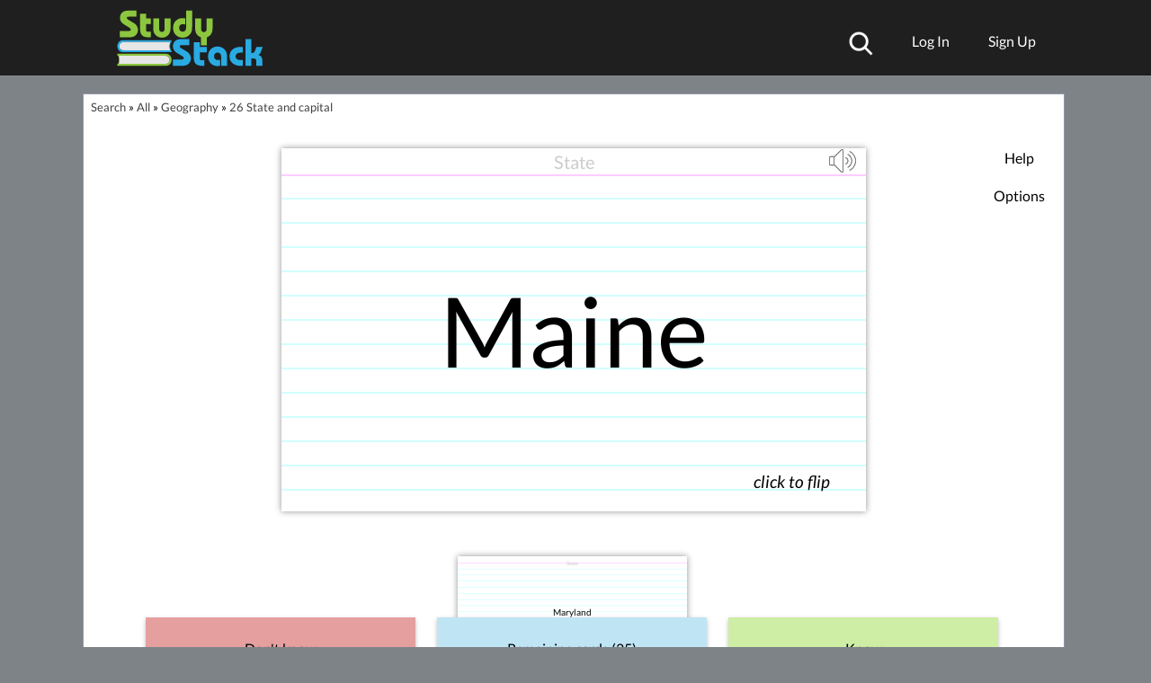

--- FILE ---
content_type: text/plain;charset=UTF-8
request_url: https://c.pub.network/v2/c
body_size: -113
content:
f8bec542-2f7f-453d-832a-a518244adeb1

--- FILE ---
content_type: application/javascript; charset=utf-8
request_url: https://fundingchoicesmessages.google.com/f/AGSKWxWmOREaEKI_N9Xsi_i64djqfJR1n3qCUvuu9yvTsAQChYXOD3V8njw9umHauq-Hhmpgp8dqueeBioBvjKSu8cdNnNHKzvmPKs9cy5xBg6FqsXq8FpKdBPdY7hI_Ursd5uINBX3a2zna_5rfksaEeJJxWEVzRDMl0BjiVhvgerXQLiHqJbULtBMr0uh7/__ad01._ad?size=/lbl_ad./ad_box1./ads.cfm?
body_size: -1288
content:
window['540a6b53-e584-4a66-a0e6-5a805f565536'] = true;